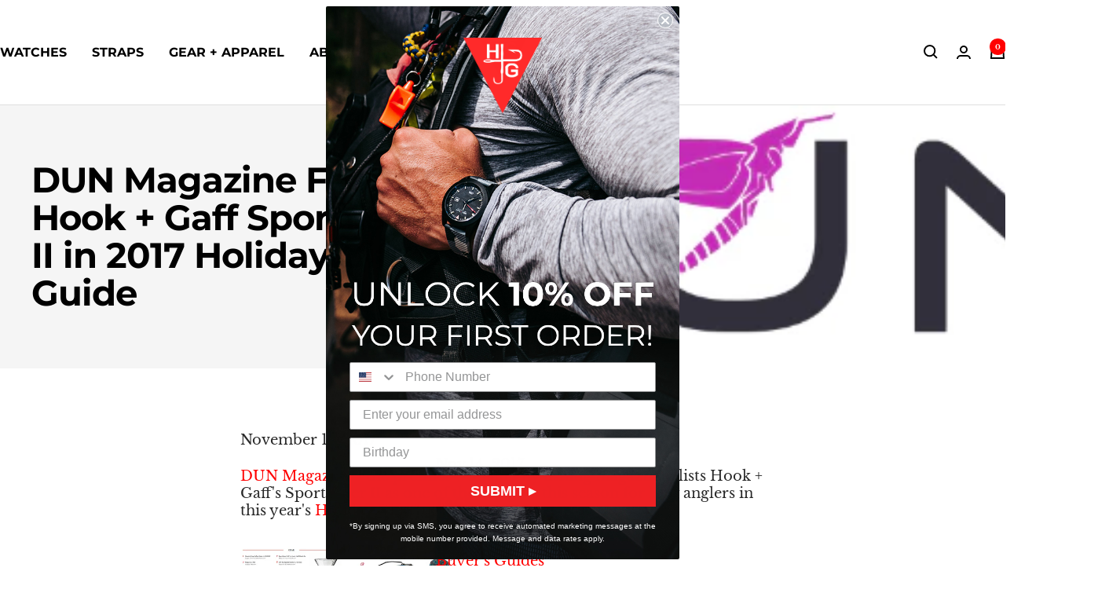

--- FILE ---
content_type: text/javascript
request_url: https://hookandgaff.com/cdn/shop/t/18/assets/custom.js?v=167639537848865775061719596424
body_size: -699
content:
//# sourceMappingURL=/cdn/shop/t/18/assets/custom.js.map?v=167639537848865775061719596424
